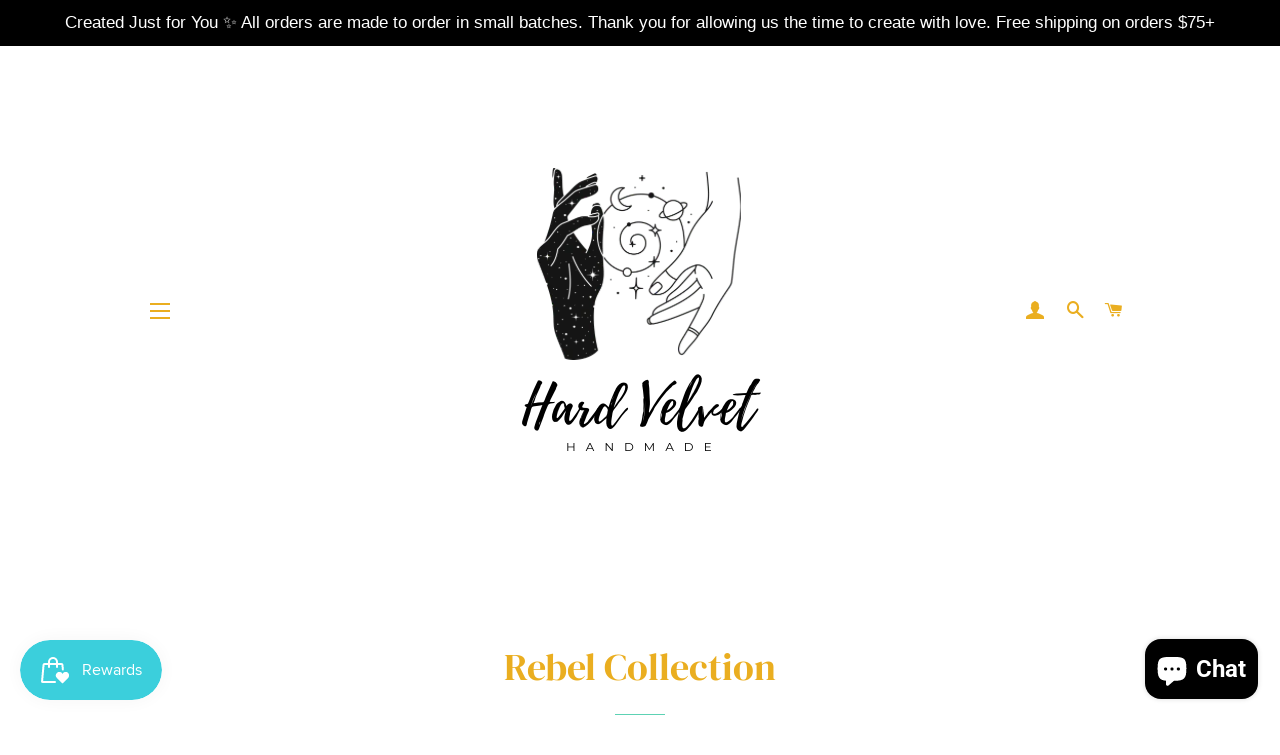

--- FILE ---
content_type: application/x-javascript
request_url: https://app.sealsubscriptions.com/shopify/public/status/shop/hard-velvet.myshopify.com.js?1768723744
body_size: -294
content:
var sealsubscriptions_settings_updated='1761253182c';